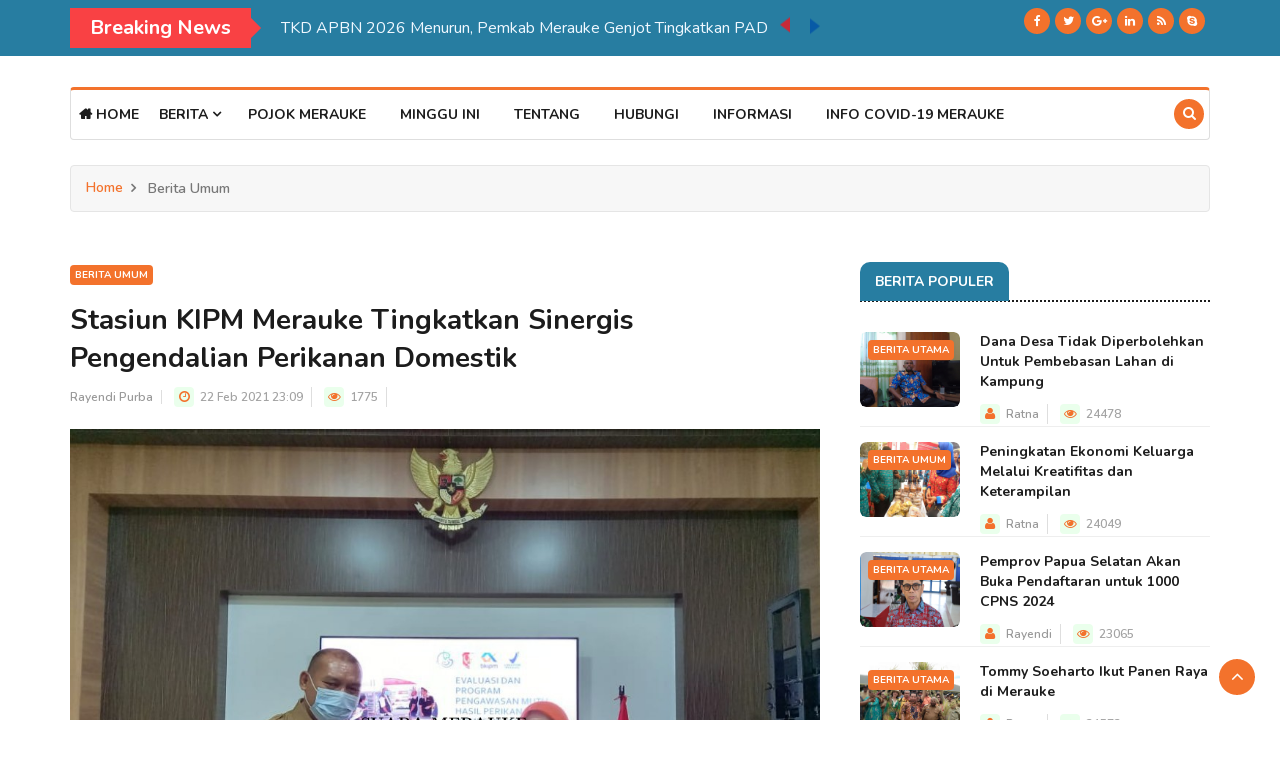

--- FILE ---
content_type: text/html; charset=UTF-8
request_url: https://suara.merauke.go.id/post/2320/stasiun-kipm-merauke-tingkatkan-sinergis-pengendalian-perikanan-domestik.html
body_size: 12929
content:
<!DOCTYPE html>
<html lang="en">
  <head>
    <meta charset="utf-8">
    <title>Stasiun KIPM Merauke Tingkatkan Sinergis Pengendalian Perikanan Domestik | Suara Merauke</title>
    <meta http-equiv="X-UA-Compatible" content="IE=edge">
    <meta name="viewport" content="width=device-width, initial-scale=1">
    <meta name="keywords" content="stasiun, kipm, merauke, tingkatkan, sinergis, pengendalian, perikanan, domestik"/>
    <meta name="description" content="Stasiun Kipm Merauke Tingkatkan Sinergis Pengendalian Perikanan Domestik | SUARA MERAUKE" />
    <meta property="og:title" content="Stasiun Kipm Merauke Tingkatkan Sinergis Pengendalian Perikanan Domestik | SUARA MERAUKE">
    <meta property="og:image" content="https://suara.merauke.go.id/content/file_manager/stasiun-kipm-merauke-tingkatkan-sinergis-pengendalian-perikanan-domestik.jpg">
    <meta property="og:site_name" content="SUARA MERAUKE">
    <meta property="og:url" content="https://suara.merauke.go.id/post/2320/stasiun-kipm-merauke-tingkatkan-sinergis-pengendalian-perikanan-domestik.html">
    <meta property="og:description" content="Dinas Perikanan Kabupaten Merauke, Disperindagkop dan UKM, Stasiun KIPM Merauke, Loka POM Merauke, dan UPTD Pembinaan dan Pengujian Mutu Hasil Perikanan (PPMHP) Kabupaten Merauke bersinergi akan melakukan pengawasan mutu hasil&#8230;">

    <link href="https://suara.merauke.go.id/assets/frontend/2021/css/bootstrap.min.css" rel="stylesheet">
    <link rel="shortcut icon" href="https://suara.merauke.go.id/assets/frontend/2021/img/logo-merauke.png">

    <!-- HTML5 shim and Respond.js for IE8 support of HTML5 elements and media queries -->
    <!--[if lt IE 9]>
      <script src="https://oss.maxcdn.com/html5shiv/3.7.3/html5shiv.min.js"></script>
      <script src="https://oss.maxcdn.com/respond/1.4.2/respond.min.js"></script>
    <![endif]-->

    <!-- Custom styles for this template -->

    <!-- CSS -->
    <link rel="stylesheet" href="https://suara.merauke.go.id/assets/frontend/2021/css/bootstrap.min.css">
    <link rel="stylesheet" href="https://suara.merauke.go.id/assets/frontend/2021/css/style.css">
    <link rel="stylesheet" href="https://suara.merauke.go.id/assets/frontend/2021/css/responsive.css">
    <link rel="stylesheet" href="https://suara.merauke.go.id/assets/frontend/2021/css/font-awesome.min.css">
    <link rel="stylesheet" href="https://suara.merauke.go.id/assets/frontend/2021/css/owl.carousel.min.css">
    <link rel="stylesheet" href="https://suara.merauke.go.id/assets/frontend/2021/css/owl.theme.default.min.css">
    <link rel="stylesheet" href="https://suara.merauke.go.id/assets/frontend/2021/css/colorbox.css">
    <link rel="stylesheet" href="https://suara.merauke.go.id/assets/frontend/2021/plugins/news-ticker/jquery.breakingnews.css">
    <link rel="stylesheet" href="https://suara.merauke.go.id/assets/frontend/2021/css/mobile-responsive.css">
    <link rel="stylesheet" href="https://suara.merauke.go.id/assets/frontend/2021/css/loader.css">
    <link rel="stylesheet" href="https://suara.merauke.go.id/assets/frontend/2021/plugins/countdown/jquery-countdown.css">
    <link rel="stylesheet" href="https://suara.merauke.go.id/assets/frontend/2021/plugins/countdown/main.css">
    <link rel="stylesheet" href="https://suara.merauke.go.id/assets/frontend/2021/plugins/countdown/util.css">

    <!-- Google Fonts -->
    <link href="https://fonts.googleapis.com/css?family=Nunito:300,400,500,600,700,800&amp;display=swap" rel="stylesheet">
    <link href="https://fonts.googleapis.com/css?family=Open+Sans:400,500,600,700,800&amp;display=swap" rel="stylesheet">
  </head><body>
	<!-- Preloader Start -->
	<div class="preloader loaded">
  <div class="loader">
      <img class="img-fluid" src="https://suara.merauke.go.id/assets/frontend/2021/img/logo-suara-merauke-loader.gif" alt="">
      </div>
    </div>
    <!-- Preloader End -->

	<div class="body-inner">
            <!-- Topbar Start -->
        <div id="top-bar" class="top-bar">
          <div class="container">
            <div class="row">
              <div class="col-md-8">
                <div class="breakingNews" id="bn1" style="background-color: transparent;">
                  <div class="bn-title">
                    <h2>Breaking News</h2>
                    <span></span>
                  </div>
                  <ul>
                                            <li><a href="https://suara.merauke.go.id/post/4717/pemkab-merauke-persiapkan-restrukturisasi-bumd-aneka-usaha-malind-kanamin.html" style="color: aliceblue">Pemkab Merauke Persiapkan Restrukturisasi BUMD Aneka Usaha Malind Kanamin</a></li>
                                            <li><a href="https://suara.merauke.go.id/post/4716/tkd-apbn-2026-menurun-pemkab-merauke-genjot-tingkatkan-pad.html" style="color: aliceblue">TKD APBN 2026 Menurun, Pemkab Merauke Genjot Tingkatkan PAD</a></li>
                                            <li><a href="https://suara.merauke.go.id/post/4715/polisi-akan-melakukan-penindakan-bagi-pelanggar-lalu-lintas-selama-dua-pekan.html" style="color: aliceblue">Polisi Akan Melakukan Penindakan Bagi Pelanggar Lalu Lintas Selama Dua Pekan</a></li>
                                            <li><a href="https://suara.merauke.go.id/post/4714/spesial-hut-ke-124-merauke-disdukcapil-beri-pelayanan-khusus-akta-kelahiran-dan-kia.html" style="color: aliceblue">Spesial HUT ke 124 Merauke, Disdukcapil Beri Pelayanan Khusus Akta Kelahiran dan KIA</a></li>
                                            <li><a href="https://suara.merauke.go.id/post/4713/realisasi-penyerapan-anggaran-pemkab-merauke-tahun-2025-capai-95-persen.html" style="color: aliceblue">Realisasi Penyerapan Anggaran Pemkab Merauke Tahun 2025 Capai 95 Persen</a></li>
                                            <li><a href="https://suara.merauke.go.id/post/4712/persit-kck-kodim-1707merauke-gelar-jumat-berkah.html" style="color: aliceblue">Persit KCK Kodim 1707/Merauke Gelar Jumat Berkah</a></li>
                                            <li><a href="https://suara.merauke.go.id/post/4711/satpol-pp-merauke-melakukan-penarikan-sembilan-unit-kendaraan-dinas.html" style="color: aliceblue">Satpol-PP Merauke Melakukan Penarikan Sembilan Unit Kendaraan Dinas</a></li>
                                            <li><a href="https://suara.merauke.go.id/post/4710/dalam-keterbatasan-anggaran-pemkab-berupaya-perbaiki-jalan-rusak-di-merauke.html" style="color: aliceblue">Dalam Keterbatasan Anggaran, Pemkab Berupaya Perbaiki Jalan Rusak di Merauke</a></li>
                                            <li><a href="https://suara.merauke.go.id/post/4709/pemkab-merauke-dan-seluruh-pihak-bersihkan-sampah.html" style="color: aliceblue">Pemkab Merauke dan Seluruh Pihak Bersihkan Sampah </a></li>
                                            <li><a href="https://suara.merauke.go.id/post/4708/sebelas-kelurahan-di-distrik-merauke-gencar-bangun-pos-kamling.html" style="color: aliceblue">Sebelas Kelurahan di Distrik Merauke Gencar Bangun Pos Kamling</a></li>
                                      </ul>
                  <div class="bn-navi">
                    <span></span>
                    <span></span>
                  </div>
                </div>
                <ul class="unstyled top-nav d-none">
                  <li><a href="login-signup.html">Login &amp; Signup</a></li>
                </ul>
              </div>
              <div class="col-md-4 top-social text-lg-right text-md-center">
                <ul class="unstyled">
                  <li><a title="Facebook" href="#"><span class="social-icon"><i class="fa fa-facebook"></i></span></a><a title="Twitter" href="#"><span class="social-icon"><i class="fa fa-twitter"></i></span></a><a title="Google+" href="#"><span class="social-icon"><i class="fa fa-google-plus"></i></span></a><a title="Linkdin" href="#"><span class="social-icon"><i class="fa fa-linkedin"></i></span></a><a title="Rss" href="#"><span class="social-icon"><i class="fa fa-rss"></i></span></a><a title="Skype" href="#"><span class="social-icon"><i class="fa fa-skype"></i></span></a></li>
                </ul>
              </div>
            </div>
          </div>
        </div>
        <!-- Topbar End -->

        <!-- Header start -->
        <header id="header" class="header">
          <div class="container">
            <div class="row">
              <div class="col-md-12">
                              </div>
              <div class="col-md-7 d-none">
                <h3 class="utf_list_post_block text-center">
                  <img id="img-logo" class="img-fluid" src="https://suara.merauke.go.id/assets/frontend/2021/img/logo-hut-ri-77th.png" alt="">
                </h3>
                <div class="flex-w flex-c-m cd100 d-none">
                  <div class="flex-col-c-m size2 bor1 ml-1 mr-1" id="days">
                    <span class="l2-txt1 p-b-9 days">00</span>
                    <span class="s2-txt1">Days</span>
                  </div>

                  <div class="flex-col-c-m size2 bor1 ml-1 mr-1" id="hours">
                    <span class="l2-txt1 p-b-9 hours">00</span>
                    <span class="s2-txt1">Hours</span>
                  </div>

                  <div class="flex-col-c-m size2 bor1 ml-1 mr-1" id="minutes">
                    <span class="l2-txt1 p-b-9 minutes">00</span>
                    <span class="s2-txt1">Minutes</span>
                  </div>

                  <div class="flex-col-c-m size2 bor1 ml-1 mr-1" id="seconds">
                    <span class="l2-txt1 p-b-9 seconds">00</span>
                    <span class="s2-txt1">Seconds</span>
                  </div>
                </div>
              </div>
            </div>
          </div>
        </header>
        <!-- Header End -->

        <!-- Main Nav Start -->
        <div class="utf_main_nav_area clearfix utf_sticky">
          <div class="container">
            <div class="row">
              <nav class="navbar navbar-expand-lg col">
                <div class="utf_site_nav_inner float-left">
                  <button class="navbar-toggler collapsed" type="button" data-toggle="collapse" data-target="#navbarSupportedContent" aria-controls="navbarSupportedContent" aria-expanded="false" aria-label="Toggle navigation"> <span class="navbar-toggler-icon"></span> </button>
                  <div id="navbarSupportedContent" class="navbar-collapse navbar-responsive-collapse collapse" style="">
                    <ul class="nav navbar-nav">
                      <li class=""> <a href="https://suara.merauke.go.id/" class="nav-link"><i class="fa fa-home"></i> Home</a></li>
                      <li class="nav-item dropdown utf_mega_dropdown">
                        <a href="category-style1.html" class="nav-link dropdown-toggle" data-toggle="dropdown" role="button" aria-haspopup="true" aria-expanded="false">Berita <i class="fa fa-angle-down"></i></a>
                        <div class="utf_dropdown_menu utf_mega_menu_content clearfix">
                          <div class="menu-tab">
                            <div class="row">
                              <ul class="nav nav-tabs flex-column col-2" data-toggle="tab-hover">
                                <li class="nav-item"> <a class="animated fadeIn active" href="#tab-one" data-toggle="tab"> <span class="tab-head"> <span class="tab-text-title"><i class="fa fa-angle-double-right"></i> Terbaru</span> </span> </a> </li>
                                <li class="nav-item"> <a class="animated fadeIn" href="#tab-two" data-toggle="tab"> <span class="tab-head"> <span class="tab-text-title"><i class="fa fa-angle-double-right"></i> Utama</span> </span> </a> </li>
                                <li class="nav-item"> <a class="animated fadeIn" href="#tab-three" data-toggle="tab"> <span class="tab-head"> <span class="tab-text-title"><i class="fa fa-angle-double-right"></i> Populer</span> </span> </a> </li>
                                <li class="nav-item"> <a class="animated fadeIn" href="#tab-four" data-toggle="tab"> <span class="tab-head"> <span class="tab-text-title"><i class="fa fa-angle-double-right"></i> Umum</span> </span> </a> </li>
                                <li class="nav-item"> <a class="animated fadeIn" href="#tab-five" data-toggle="tab"> <span class="tab-head"> <span class="tab-text-title"><i class="fa fa-angle-double-right"></i> Acak</span> </span> </a> </li>
                              </ul>
                              <div class="tab-content col-10">
                                <div class="tab-pane fade show active" id="tab-one">
                                  <div class="row">
                                                                            <div class="col-md-3">
                                          <div class="utf_post_block_style clearfix">
                                            <div class="utf_post_thumb"> <a href="https://suara.merauke.go.id/post/4717/pemkab-merauke-persiapkan-restrukturisasi-bumd-aneka-usaha-malind-kanamin.html"><img class="img-fluid" src="https://suara.merauke.go.id/content/file_manager/kabag-perekonomian-setda-kabupaten-merauke-arnold-rudolf.jpg" alt=""></a> </div>
                                            <a class="utf_post_cat" href="https://suara.merauke.go.id/category/1/berita-utama.html">Berita Utama</a>
                                            <div class="utf_post_content">
                                              <h2 class="utf_post_title title-small"><a href="https://suara.merauke.go.id/post/4717/pemkab-merauke-persiapkan-restrukturisasi-bumd-aneka-usaha-malind-kanamin.html">Pemkab Merauke Persiapkan Restrukturisasi BUMD Aneka Usaha Malind Kanamin</a> </h2>
                                            </div>
                                          </div>
                                        </div>
                                                                            <div class="col-md-3">
                                          <div class="utf_post_block_style clearfix">
                                            <div class="utf_post_thumb"> <a href="https://suara.merauke.go.id/post/4716/tkd-apbn-2026-menurun-pemkab-merauke-genjot-tingkatkan-pad.html"><img class="img-fluid" src="https://suara.merauke.go.id/content/file_manager/kepala-badan-keuangan-dan-aset-daerah-kabupaten-merauke-elias-mite2.jpg" alt=""></a> </div>
                                            <a class="utf_post_cat" href="https://suara.merauke.go.id/category/1/berita-utama.html">Berita Utama</a>
                                            <div class="utf_post_content">
                                              <h2 class="utf_post_title title-small"><a href="https://suara.merauke.go.id/post/4716/tkd-apbn-2026-menurun-pemkab-merauke-genjot-tingkatkan-pad.html">TKD APBN 2026 Menurun, Pemkab Merauke Genjot Tingkatkan PAD</a> </h2>
                                            </div>
                                          </div>
                                        </div>
                                                                            <div class="col-md-3">
                                          <div class="utf_post_block_style clearfix">
                                            <div class="utf_post_thumb"> <a href="https://suara.merauke.go.id/post/4715/polisi-akan-melakukan-penindakan-bagi-pelanggar-lalu-lintas-selama-dua-pekan.html"><img class="img-fluid" src="https://suara.merauke.go.id/content/file_manager/apel-gelar-pasukan-ops-keselamatan-cartenz-2026-di-polres-merauke.jpg" alt=""></a> </div>
                                            <a class="utf_post_cat" href="https://suara.merauke.go.id/category/1/berita-utama.html">Berita Utama</a>
                                            <div class="utf_post_content">
                                              <h2 class="utf_post_title title-small"><a href="https://suara.merauke.go.id/post/4715/polisi-akan-melakukan-penindakan-bagi-pelanggar-lalu-lintas-selama-dua-pekan.html">Polisi Akan Melakukan Penindakan Bagi Pelanggar Lalu Lintas Selama Dua Pekan</a> </h2>
                                            </div>
                                          </div>
                                        </div>
                                                                            <div class="col-md-3">
                                          <div class="utf_post_block_style clearfix">
                                            <div class="utf_post_thumb"> <a href="https://suara.merauke.go.id/post/4714/spesial-hut-ke-124-merauke-disdukcapil-beri-pelayanan-khusus-akta-kelahiran-dan-kia.html"><img class="img-fluid" src="https://suara.merauke.go.id/content/file_manager/pelayanan-akta-kelahiran-dan-kia-di-sd-buti-merauke.jpg" alt=""></a> </div>
                                            <a class="utf_post_cat" href="https://suara.merauke.go.id/category/1/berita-utama.html">Berita Utama</a>
                                            <div class="utf_post_content">
                                              <h2 class="utf_post_title title-small"><a href="https://suara.merauke.go.id/post/4714/spesial-hut-ke-124-merauke-disdukcapil-beri-pelayanan-khusus-akta-kelahiran-dan-kia.html">Spesial HUT ke 124 Merauke, Disdukcapil Beri Pelayanan Khusus Akta Kelahiran dan KIA</a> </h2>
                                            </div>
                                          </div>
                                        </div>
                                                                      </div>
                                </div>

                                <div class="tab-pane animated fadeIn" id="tab-two">
                                  <div class="row">
                                                                            <div class="col-md-3">
                                          <div class="utf_post_block_style clearfix">
                                            <div class="utf_post_thumb"> <a href="https://suara.merauke.go.id/post/4717/pemkab-merauke-persiapkan-restrukturisasi-bumd-aneka-usaha-malind-kanamin.html"><img class="img-fluid" src="https://suara.merauke.go.id/content/file_manager/kabag-perekonomian-setda-kabupaten-merauke-arnold-rudolf.jpg" alt=""></a> </div>
                                            <a class="utf_post_cat" href="https://suara.merauke.go.id/category/1/berita-utama.html">Berita Utama</a>
                                            <div class="utf_post_content">
                                              <h2 class="utf_post_title title-small"><a href="https://suara.merauke.go.id/post/4717/pemkab-merauke-persiapkan-restrukturisasi-bumd-aneka-usaha-malind-kanamin.html">Pemkab Merauke Persiapkan Restrukturisasi BUMD Aneka Usaha Malind Kanamin</a> </h2>
                                            </div>
                                          </div>
                                        </div>
                                                                            <div class="col-md-3">
                                          <div class="utf_post_block_style clearfix">
                                            <div class="utf_post_thumb"> <a href="https://suara.merauke.go.id/post/4716/tkd-apbn-2026-menurun-pemkab-merauke-genjot-tingkatkan-pad.html"><img class="img-fluid" src="https://suara.merauke.go.id/content/file_manager/kepala-badan-keuangan-dan-aset-daerah-kabupaten-merauke-elias-mite2.jpg" alt=""></a> </div>
                                            <a class="utf_post_cat" href="https://suara.merauke.go.id/category/1/berita-utama.html">Berita Utama</a>
                                            <div class="utf_post_content">
                                              <h2 class="utf_post_title title-small"><a href="https://suara.merauke.go.id/post/4716/tkd-apbn-2026-menurun-pemkab-merauke-genjot-tingkatkan-pad.html">TKD APBN 2026 Menurun, Pemkab Merauke Genjot Tingkatkan PAD</a> </h2>
                                            </div>
                                          </div>
                                        </div>
                                                                            <div class="col-md-3">
                                          <div class="utf_post_block_style clearfix">
                                            <div class="utf_post_thumb"> <a href="https://suara.merauke.go.id/post/4715/polisi-akan-melakukan-penindakan-bagi-pelanggar-lalu-lintas-selama-dua-pekan.html"><img class="img-fluid" src="https://suara.merauke.go.id/content/file_manager/apel-gelar-pasukan-ops-keselamatan-cartenz-2026-di-polres-merauke.jpg" alt=""></a> </div>
                                            <a class="utf_post_cat" href="https://suara.merauke.go.id/category/1/berita-utama.html">Berita Utama</a>
                                            <div class="utf_post_content">
                                              <h2 class="utf_post_title title-small"><a href="https://suara.merauke.go.id/post/4715/polisi-akan-melakukan-penindakan-bagi-pelanggar-lalu-lintas-selama-dua-pekan.html">Polisi Akan Melakukan Penindakan Bagi Pelanggar Lalu Lintas Selama Dua Pekan</a> </h2>
                                            </div>
                                          </div>
                                        </div>
                                                                            <div class="col-md-3">
                                          <div class="utf_post_block_style clearfix">
                                            <div class="utf_post_thumb"> <a href="https://suara.merauke.go.id/post/4714/spesial-hut-ke-124-merauke-disdukcapil-beri-pelayanan-khusus-akta-kelahiran-dan-kia.html"><img class="img-fluid" src="https://suara.merauke.go.id/content/file_manager/pelayanan-akta-kelahiran-dan-kia-di-sd-buti-merauke.jpg" alt=""></a> </div>
                                            <a class="utf_post_cat" href="https://suara.merauke.go.id/category/1/berita-utama.html">Berita Utama</a>
                                            <div class="utf_post_content">
                                              <h2 class="utf_post_title title-small"><a href="https://suara.merauke.go.id/post/4714/spesial-hut-ke-124-merauke-disdukcapil-beri-pelayanan-khusus-akta-kelahiran-dan-kia.html">Spesial HUT ke 124 Merauke, Disdukcapil Beri Pelayanan Khusus Akta Kelahiran dan KIA</a> </h2>
                                            </div>
                                          </div>
                                        </div>
                                                                      </div>
                                </div>
                                <div class="tab-pane animated fadeIn" id="tab-three">
                                  <div class="row">
                                                                            <div class="col-md-3">
                                          <div class="utf_post_block_style clearfix">
                                            <div class="utf_post_thumb"> <a href="https://suara.merauke.go.id/post/420/dana-desa-tidak-diperbolehkan-untuk-pembebasan-lahan-di-kampung.html"><img class="img-fluid" src="https://suara.merauke.go.id/content/file_manager/dana-desa-tidak-diperbolehkan-untuk-pembebasan-lahan-di-kampung.JPG" alt=""></a> </div>
                                            <a class="utf_post_cat" href="https://suara.merauke.go.id/category/1/berita-utama.html">Berita Utama</a>
                                            <div class="utf_post_content">
                                              <h2 class="utf_post_title title-small"><a href="https://suara.merauke.go.id/post/420/dana-desa-tidak-diperbolehkan-untuk-pembebasan-lahan-di-kampung.html">Dana Desa Tidak Diperbolehkan Untuk Pembebasan Lahan di Kampung</a> </h2>
                                            </div>
                                          </div>
                                        </div>
                                                                            <div class="col-md-3">
                                          <div class="utf_post_block_style clearfix">
                                            <div class="utf_post_thumb"> <a href="https://suara.merauke.go.id/post/127/peningkatan-ekonomi-keluarga-melalui-kreatifitas-dan-keterampilan.html"><img class="img-fluid" src="https://suara.merauke.go.id/content/file_manager/darma-wanita.jpg" alt=""></a> </div>
                                            <a class="utf_post_cat" href="https://suara.merauke.go.id/category/7/berita-umum.html">Berita Umum</a>
                                            <div class="utf_post_content">
                                              <h2 class="utf_post_title title-small"><a href="https://suara.merauke.go.id/post/127/peningkatan-ekonomi-keluarga-melalui-kreatifitas-dan-keterampilan.html">Peningkatan Ekonomi Keluarga Melalui Kreatifitas dan Keterampilan</a> </h2>
                                            </div>
                                          </div>
                                        </div>
                                                                            <div class="col-md-3">
                                          <div class="utf_post_block_style clearfix">
                                            <div class="utf_post_thumb"> <a href="https://suara.merauke.go.id/post/3696/pemprov-papua-selatan-akan-buka-pendaftaran-untuk-1000-cpns-2024.html"><img class="img-fluid" src="https://suara.merauke.go.id/content/file_manager/pj-gubernur-papua-selatan-rudy-sufahriadi.jpg" alt=""></a> </div>
                                            <a class="utf_post_cat" href="https://suara.merauke.go.id/category/1/berita-utama.html">Berita Utama</a>
                                            <div class="utf_post_content">
                                              <h2 class="utf_post_title title-small"><a href="https://suara.merauke.go.id/post/3696/pemprov-papua-selatan-akan-buka-pendaftaran-untuk-1000-cpns-2024.html">Pemprov Papua Selatan Akan Buka Pendaftaran untuk 1000 CPNS 2024</a> </h2>
                                            </div>
                                          </div>
                                        </div>
                                                                            <div class="col-md-3">
                                          <div class="utf_post_block_style clearfix">
                                            <div class="utf_post_thumb"> <a href="https://suara.merauke.go.id/post/545/tommy-soeharto-ikut-panen-raya-di-merauke.html"><img class="img-fluid" src="https://suara.merauke.go.id/content/file_manager/tommy-soeharto-ikut-panen-raya-di-merauke.jpg" alt=""></a> </div>
                                            <a class="utf_post_cat" href="https://suara.merauke.go.id/category/1/berita-utama.html">Berita Utama</a>
                                            <div class="utf_post_content">
                                              <h2 class="utf_post_title title-small"><a href="https://suara.merauke.go.id/post/545/tommy-soeharto-ikut-panen-raya-di-merauke.html">Tommy Soeharto Ikut Panen Raya di Merauke</a> </h2>
                                            </div>
                                          </div>
                                        </div>
                                                                      </div>
                                </div>
                                <div class="tab-pane animated fadeIn" id="tab-four">
                                  <div class="row">
                                                                            <div class="col-md-3">
                                          <div class="utf_post_block_style clearfix">
                                            <div class="utf_post_thumb"> <a href="https://suara.merauke.go.id/post/4647/grand-opening-indomaret-pertama-hadir-di-kota-rusa-merauke.html"><img class="img-fluid" src="https://suara.merauke.go.id/content/file_manager/grand-opening-indo-maret-di-merauke-dan-penyerahan-bantuan-csr-kepada-masyarakat-setempat.jpg" alt=""></a> </div>
                                            <a class="utf_post_cat" href="https://suara.merauke.go.id/category/7/berita-umum.html">Berita Umum</a>
                                            <div class="utf_post_content">
                                              <h2 class="utf_post_title title-small"><a href="https://suara.merauke.go.id/post/4647/grand-opening-indomaret-pertama-hadir-di-kota-rusa-merauke.html">Grand Opening Indomaret Pertama Hadir di Kota Rusa Merauke</a> </h2>
                                            </div>
                                          </div>
                                        </div>
                                                                            <div class="col-md-3">
                                          <div class="utf_post_block_style clearfix">
                                            <div class="utf_post_thumb"> <a href="https://suara.merauke.go.id/post/4202/perkuat-sinergi-pencegahan-terorisme-fkpt-provinsi-papua-selatan-lakukan-audiensi-dengan-gubernur-dan-forkopimda-provinsi-papua-selatan.html"><img class="img-fluid" src="https://suara.merauke.go.id/content/file_manager/fkpt-pps3.jpg" alt=""></a> </div>
                                            <a class="utf_post_cat" href="https://suara.merauke.go.id/category/7/berita-umum.html">Berita Umum</a>
                                            <div class="utf_post_content">
                                              <h2 class="utf_post_title title-small"><a href="https://suara.merauke.go.id/post/4202/perkuat-sinergi-pencegahan-terorisme-fkpt-provinsi-papua-selatan-lakukan-audiensi-dengan-gubernur-dan-forkopimda-provinsi-papua-selatan.html">Perkuat Sinergi Pencegahan Terorisme, FKPT Provinsi Papua Selatan Lakukan Audiensi dengan Gubernur dan Forkopimda Provinsi Papua Selatan</a> </h2>
                                            </div>
                                          </div>
                                        </div>
                                                                            <div class="col-md-3">
                                          <div class="utf_post_block_style clearfix">
                                            <div class="utf_post_thumb"> <a href="https://suara.merauke.go.id/post/4183/rapat-pengurus-forum-koordinasi-pencegahan-terorisme-provinsi-papua-selatan.html"><img class="img-fluid" src="https://suara.merauke.go.id/content/file_manager/fkpt-pps2.jpg" alt=""></a> </div>
                                            <a class="utf_post_cat" href="https://suara.merauke.go.id/category/7/berita-umum.html">Berita Umum</a>
                                            <div class="utf_post_content">
                                              <h2 class="utf_post_title title-small"><a href="https://suara.merauke.go.id/post/4183/rapat-pengurus-forum-koordinasi-pencegahan-terorisme-provinsi-papua-selatan.html">Rapat Pengurus Forum Koordinasi Pencegahan Terorisme Provinsi Papua Selatan</a> </h2>
                                            </div>
                                          </div>
                                        </div>
                                                                            <div class="col-md-3">
                                          <div class="utf_post_block_style clearfix">
                                            <div class="utf_post_thumb"> <a href="https://suara.merauke.go.id/post/3983/pola-penanganan-anak-jalanan-di-merauke-perlu-diubah.html"><img class="img-fluid" src="https://suara.merauke.go.id/content/file_manager/kadis-sosial-kabupaten-merauke-gentur-pranowo.jpg" alt=""></a> </div>
                                            <a class="utf_post_cat" href="https://suara.merauke.go.id/category/7/berita-umum.html">Berita Umum</a>
                                            <div class="utf_post_content">
                                              <h2 class="utf_post_title title-small"><a href="https://suara.merauke.go.id/post/3983/pola-penanganan-anak-jalanan-di-merauke-perlu-diubah.html">Pola Penanganan Anak Jalanan di Merauke Perlu Diubah</a> </h2>
                                            </div>
                                          </div>
                                        </div>
                                                                      </div>
                                </div>
                                <div class="tab-pane animated fadeIn" id="tab-five">
                                  <div class="row">
                                                                            <div class="col-md-3">
                                          <div class="utf_post_block_style clearfix">
                                            <div class="utf_post_thumb"> <a href="https://suara.merauke.go.id/post/3698/79-tahun-indonesia-merdeka-papua-selatan-harus-menjadi-yang-terdepan.html"><img class="img-fluid" src="https://suara.merauke.go.id/content/file_manager/pengkibaran-bendera-merah-putih-di-merauke-papua-selatan1.jpg" alt=""></a> </div>
                                            <a class="utf_post_cat" href="https://suara.merauke.go.id/category/1/berita-utama.html">Berita Utama</a>
                                            <div class="utf_post_content">
                                              <h2 class="utf_post_title title-small"><a href="https://suara.merauke.go.id/post/3698/79-tahun-indonesia-merdeka-papua-selatan-harus-menjadi-yang-terdepan.html">79 Tahun Indonesia Merdeka, Papua Selatan Harus Menjadi yang Terdepan</a> </h2>
                                            </div>
                                          </div>
                                        </div>
                                                                            <div class="col-md-3">
                                          <div class="utf_post_block_style clearfix">
                                            <div class="utf_post_thumb"> <a href="https://suara.merauke.go.id/post/3174/booster-ramadan-di-merauke-berlangsung-dua-hari.html"><img class="img-fluid" src="https://suara.merauke.go.id/content/file_manager/booster-ramadan-di-merauke-berlangsung-dua-hari1.jpg" alt=""></a> </div>
                                            <a class="utf_post_cat" href="https://suara.merauke.go.id/category/1/berita-utama.html">Berita Utama</a>
                                            <div class="utf_post_content">
                                              <h2 class="utf_post_title title-small"><a href="https://suara.merauke.go.id/post/3174/booster-ramadan-di-merauke-berlangsung-dua-hari.html">Booster Ramadan di Merauke Berlangsung Dua Hari</a> </h2>
                                            </div>
                                          </div>
                                        </div>
                                                                            <div class="col-md-3">
                                          <div class="utf_post_block_style clearfix">
                                            <div class="utf_post_thumb"> <a href="https://suara.merauke.go.id/post/2332/besok-gubernur-papua-akan-lantik-bupati-dan-wakil-bupati-merauke.html"><img class="img-fluid" src="https://suara.merauke.go.id/content/file_manager/besok-gubernur-papua-akan-lantik-bupati-dan-wakil-bupati-merauke.jpg" alt=""></a> </div>
                                            <a class="utf_post_cat" href="https://suara.merauke.go.id/category/7/berita-umum.html">Berita Umum</a>
                                            <div class="utf_post_content">
                                              <h2 class="utf_post_title title-small"><a href="https://suara.merauke.go.id/post/2332/besok-gubernur-papua-akan-lantik-bupati-dan-wakil-bupati-merauke.html">Besok, Gubernur Papua Akan Lantik Bupati dan Wakil Bupati Merauke</a> </h2>
                                            </div>
                                          </div>
                                        </div>
                                                                            <div class="col-md-3">
                                          <div class="utf_post_block_style clearfix">
                                            <div class="utf_post_thumb"> <a href="https://suara.merauke.go.id/post/4084/bpjs-ketenagakerjaan-cabang-merauke-berbagi-takjil-kepada-pengguna-jalan.html"><img class="img-fluid" src="https://suara.merauke.go.id/content/file_manager/bpjs-ketenagakerjaan-cabang-merauke-berbagi-takjil-kepada-pengguna-jalan.jpg" alt=""></a> </div>
                                            <a class="utf_post_cat" href="https://suara.merauke.go.id/category/1/berita-utama.html">Berita Utama</a>
                                            <div class="utf_post_content">
                                              <h2 class="utf_post_title title-small"><a href="https://suara.merauke.go.id/post/4084/bpjs-ketenagakerjaan-cabang-merauke-berbagi-takjil-kepada-pengguna-jalan.html">BPJS Ketenagakerjaan Cabang Merauke Berbagi Takjil Kepada Pengguna Jalan</a> </h2>
                                            </div>
                                          </div>
                                        </div>
                                                                      </div>
                                </div>
                              </div>
                            </div>
                          </div>
                        </div>
                      </li>
                      <li><a href="https://suara.merauke.go.id/category/6/pojok-merauke.html">Pojok Merauke</a></li>
                      <li class=""><a href="https://suara.merauke.go.id/post/this-week.html">Minggu Ini</a></li>
                                              <li class=""><a href="https://suara.merauke.go.id/page/1/tentang">Tentang</a></li>
                                              <li class=""><a href="https://suara.merauke.go.id/page/2/hubungi">Hubungi</a></li>
                                              <li class=""><a href="https://suara.merauke.go.id/page/4/informasi">Informasi</a></li>
                                            <li> <a href="http://covid19.merauke.go.id" target="_blank">Info Covid-19 Merauke</a> </li>
                    </ul>
                  </div>
                </div>
              </nav>
              <div class="utf_nav_search"> <span id="search"><i class="fa fa-search"></i></span> </div>
              <div class="utf_search_block" id="search-container">
                <form action="https://suara.merauke.go.id/search" id="form-search" method="post" accept-charset="utf-8">
<input type="hidden" name="csrf_token" value="d1fb81b6e10d8bb4c361dfbd0d204881" />     
                <input type="text" name="s" id="s" placeholder="Ketik kata kunci dan tekan enter" class="form-control">
                <span class="utf_search_close">×</span>
                </form>
                <!-- <form action="https://suara.merauke.go.id/search" id="form-search" method="post" accept-charset="utf-8">
                                                                              <input type="hidden" name="csrf_token" value="d1fb81b6e10d8bb4c361dfbd0d204881" />
          <input type="text" class="form-control" placeholder="Ketik kata kunci dan tekan enter" id="s" name="s">
          <span class="utf_search_close">×</span> -->
              </div>
            </div>
          </div>
        </div>
        <!-- Main Nav End -->
  <!-- Page Title Start -->
  <div class="page-title">
    <div class="container">
      <div class="row">
        <div class="col-md-12">
          <ul class="breadcrumb">
            <li><a href="https://suara.merauke.go.id/">Home</a></li>
            <li>
				Berita Umum			</li>
          </ul>
        </div>
      </div>
    </div>
  </div>
  <!-- Page title end -->

  <!-- 1rd Block Wrapper Start -->
  <section class="utf_block_wrapper">
    <div class="container">
      <div class="row">
        <div class="col-lg-8 col-md-12">
          <div class="single-post">
                      <div class="utf_post_title-area"> <a class="utf_post_cat" href="https://suara.merauke.go.id/category/7/berita-umum.html">Berita Umum</a>
                          <h2 class="utf_post_title">Stasiun KIPM Merauke Tingkatkan Sinergis Pengendalian Perikanan Domestik</h2>
              <div class="utf_post_meta"> <span class="utf_post_author"> <a href="#">Rayendi Purba</a> </span> <span class="utf_post_date"><i class="fa fa-clock-o"></i> 22 Feb 2021 23:09</span> <span class="post-hits"><i class="fa fa-eye"></i> 1775</span> <span class="post-comment"></span> </div>
            </div>

            <div class="utf_post_content-area">
              <div class="post-media post-featured-image"> <a href="https://suara.merauke.go.id/content/file_manager/stasiun-kipm-merauke-tingkatkan-sinergis-pengendalian-perikanan-domestik.jpg" class="gallery-popup cboxElement"><img src="https://suara.merauke.go.id/content/file_manager/stasiun-kipm-merauke-tingkatkan-sinergis-pengendalian-perikanan-domestik.jpg" class="img-fluid" alt=""></a> </div>
              <div class="entry-content">
			  <p>Dinas Perikanan Kabupaten Merauke, Disperindagkop dan UKM, Stasiun KIPM Merauke, Loka POM Merauke, dan UPTD Pembinaan dan Pengujian Mutu Hasil Perikanan (PPMHP) Kabupaten Merauke bersinergi akan melakukan pengawasan mutu hasil perikanan domestik tahun 2021 di Kota Merauke.&nbsp;</p>
<p>&nbsp;</p>
<p>Pengawasan ini dilakukan untuk menyelenggarakan amanat Intruksi Presiden (Inpres) No. 1 Tahun 2017 tentang Gerakan Masyarakat Hidup Sehat.&nbsp;</p>
<p>&nbsp;</p>
<p>Lokus kegiatan nantinya difokuskan pada beberapa lokasi seperti pasar Wamanggu, Pasar Mopah Baru, Sekitar Lampu Satu, Semangga dan Tanah Miring, serta beberapa Suplier penjual ikan di Kota Merauke.&nbsp;</p>
<p>&nbsp;</p>
<p>"Kami akan melakukan pengawasan dua kali nantinya di tahun 2021 ini. Direncanakan pada bulan Maret dan September, ujar Kepala Stasiun KIPM Merauke, Nikmatul Rochmah, Senin (22/02/2021) dalam rilisnya.</p>
<p>&nbsp;</p>
<p>Lanjut dikatakan, pangan merupakan kebutuhan dasar manusia yang paling utama dan pemenuhannya merupakan bagian dari hak asasi manusia yang dijamin di dalam Undang-Undang Dasar Negara Republik Indonesia Tahun 1945 sebagai komponen dasar untuk mewujudkan sumberdaya manusia yang berkualitas.&nbsp;</p>
<p>&nbsp;</p>
<p>Berdasarkan Undang-Undang Dasar tersebut, pangan adalah segala sesuatu yang berasal dari sumber hayati produk pertanian, perkebunan, kehutanan, perikanan, dan peternakan, baik yang diolah maupun tidak diolah yang diperuntukkan sebagai makanan atau minuman bagi konsumsi manusia, termasuk bahan tambahan Pangan, bahan baku Pangan, dan bahan lainnya yang digunakan dalam proses penyiapan, pengolahan, dan pembuatan makanan dan minuman.&nbsp;</p>
<p>&nbsp;</p>
<p>UPT Stasiun KIPM Merauke sebagai salah satu UPT Teknis BKIPM dari Kementerian Kelautan dan Perikanan sebagaimana diamanatkan dalam Instruksi Presiden No. 1 Tahun 2017 tentang Gerakan Masyarakat Hidup Sehat berkewajiban untuk meningkatkan dan memperluas pelaksanaan gerakan memasyarakatkan makan ikan pada masyarakat dan mengawasi mutu dan keamanan hasil perikanan.&nbsp;</p>
<p>&nbsp;</p>
<p>Untuk Langkah-langkah strategis yang dilakukan dalam mencapai tujuan dimaksud antara lain melalui optimalisasi ketersediaan ikan sehat dan aman konsumsi sebagai pangan sehat; penguatan sistem jaminan mutu dan keamanan hasil perikanan; pengendalian mutu di pasar/sentra produksi ikan sehat; penyediaan sentra kuliner berbasis ikan sehat dan pengendalian ikan sehat dan aman untuk dikonsumsi.</p>
<p>&nbsp;</p>
<p>"Pada tahun 2020 lalu, kami sudah melakukan pengawasan sesuai amanat Inpres tersebut di pasar/sentra produksi ikan di kota Merauke. Kami telah melakukan penilaian terhadap beberapa objek pengawasan. Hari ini kami melakukan evaluasi bersama terhadap hasil kegiatan pengawasan mutu hasil perikanan domestik kepada 4 (empat) instansi yang terlibat dalam kegiatan pengawasan yaitu Dinas Perikanan Kabupaten Merauke, Disperindagkop dan UKM Kabupaten Merauke, Loka POM Merauke, dan UPTD PPMHP kabupaten Merauke," sambungnya.</p>
<p>&nbsp;</p>
<p>Ada dua lingkup penilaian yang dilakukan dalam kegiatan pengawasan mutu hasil perikanan domestik di kabupaten Merauke. Pertama penilaian sarana prasarana, sanitasi dan higienis lingkungan. Kedua yaitu penilaian kualitas produk perikanan yang tersedia. Dari hasil penilaian sarpras, sanitasi dan higienis untuk Pasar Wamanggu tergolong &ldquo;cukup&rdquo; dan masih perlu pembenahan untuk mencapai pasar yang higienis.&nbsp;</p>
<p>&nbsp;</p>
<p>Untuk Pasar Mopah Baru dari sisi sarpras, sanitasi dan higienisnya masih kurang. Kalau hasil dari penilaian kualitas produk tidak dapat disampaikan langsung. Masyarakat tentunya juga sudah pandai untuk melihat kualitas mutu ikan segar dan mana yang tidak segar dijual di pasar.&nbsp;</p>
<p>&nbsp;</p>
<p>Pada dasarnya hasil kegiatan pengawasan mutu hasil perikanan domestik telah pihaknya sampaikan kepada perwakilan pemerintah Daerah Kabupaten Merauke melalui rapat evaluasi ini. Tentunya hasil evaluasi ini dapat dijadikan sebagai kebijakan pemerintah daerah dalam melakukan pembinaan dan penyediaan hasil perikanan yang sehat dan aman dikonsumsi oleh masyarakat di Kota Merauke.&nbsp;</p>
<p>&nbsp;</p>
<p>"Dari sinergi yang baik ini, kegiatan pengawasan mutu hasil perikanan domestik akan terus kami laksanakan untuk mendukung Gerakan Masyarakat Hidup Sehat sesuai Instruksi Presiden No. 01 Tahun 2017," pungkasnya.</p>        <input type="hidden" id="post_id" name="post_id" value="2320">
                                      </div>

              <div class="tags-area clearfix">
                <div class="post-tags">
					<span>Tags:</span>
															<a href="https://suara.merauke.go.id/tag/kipm">kipm</a>
																				<a href="https://suara.merauke.go.id/tag/merauke">merauke</a>
																				<a href="https://suara.merauke.go.id/tag/tingkatkan">tingkatkan</a>
																				<a href="https://suara.merauke.go.id/tag/sinergis">sinergis</a>
																				<a href="https://suara.merauke.go.id/tag/pengendalian">pengendalian</a>
																				<a href="https://suara.merauke.go.id/tag/perikanan">perikanan</a>
																				<a href="https://suara.merauke.go.id/tag/domestik">domestik</a>
														</div>
              </div>

              <div class="share-items clearfix">
                <ul class="post-social-icons unstyled">
                  <li class="facebook"> <a href="https://web.facebook.com/sharer/sharer.php?u=https://suara.merauke.go.id/post/2320/stasiun-kipm-merauke-tingkatkan-sinergis-pengendalian-perikanan-domestik.html"> <i class="fa fa-facebook"></i> <span class="ts-social-title">Facebook</span></a> </li>
                  <li class="twitter"> <a href="#"> <i class="fa fa-twitter"></i> <span class="ts-social-title">Twitter</span></a> </li>
                  <li class="gplus"> <a href="#"> <i class="fa fa-google-plus"></i> <span class="ts-social-title">Google +</span></a> </li>
                  <li class="pinterest"> <a href="#"> <i class="fa fa-pinterest"></i> <span class="ts-social-title">Pinterest</span></a> </li>
                </ul>
              </div>
            </div>
          </div>

          <nav class="post-navigation clearfix">
		  					<div class="post-previous">
			  <a href="https://suara.merauke.go.id/post/4681/wabup-fauzun-nihayah-minta-asn-kabupaten-merauke-tingkatkan-kinerja-di-2026.html"> <span><i class="fa fa-angle-left"></i>Sebelumnya</span>
				<h3>Wabup Fauzun Nihayah Minta ASN Kabupaten Merauke Tingkatkan Kinerja di 2026</h3>
              </a>
			</div>
					
					<div class="post-next">
			  <a href="https://suara.merauke.go.id/post/4533/tim-satgas-pengendalian-harga-pangan-pantau-harga-beras-di-merauke.html"> <span><i class="fa fa-angle-right"></i>Selanjutnya</span>
				<h3>Tim Satgas Pengendalian Harga Pangan Pantau Harga Beras di Merauke</h3>
              </a>
			</div>
					          </nav>

          <div class="author-box col-md-12">
								<div class="author-img pull-left">
															<img src="https://suara.merauke.go.id/assets/frontend/2017/magz/assets/custom/img/male.png"></img>
															</div>
            <div class="author-info">
						<h3><a href="https://suara.merauke.go.id/writer/21/rayendi-purba.html">Rayendi Purba</a></h3>
						<p>Pegawai Honor Kominfo</p>
						            </div>
          </div>

          <div class="related-posts block">
            <h3 class="utf_block_title"><span>Terkait</span></h3>
            <div id="utf_latest_news_slide" class="owl-carousel owl-theme utf_latest_news_slide owl-loaded">
					<div class="item">
                                <div class="utf_post_block_style clearfix">
								<div class="utf_post_thumb">
                                            <a href="https://suara.merauke.go.id/post/4681/wabup-fauzun-nihayah-minta-asn-kabupaten-merauke-tingkatkan-kinerja-di-2026.html">
                                                <img class="img-fluid" src="https://suara.merauke.go.id/content/file_manager/launching-perbup-nomor-30-tahun-2025-terkait-pakaian-dinas-asn-ditandai-dengan-pemasangan-atribut-oleh-wabup-fauzun-kepada-perwakilan-asn.jpg" alt=""></a>
                                        </div>
                                        <a class="utf_post_cat" href="https://suara.merauke.go.id/category/1/berita-utama.html">Berita Utama</a>
                                        <div class="utf_post_content">
                                        <h2 class="utf_post_title title-medium"><a href="https://suara.merauke.go.id/post/4681/wabup-fauzun-nihayah-minta-asn-kabupaten-merauke-tingkatkan-kinerja-di-2026.html">Wabup Fauzun Nihayah Minta ASN Kabupaten Merauke&#8230;</a> </h2>
                                            <div class="utf_post_meta"><span class="utf_post_date"><i class="fa fa-clock-o"></i>03 Feb 2026 01:36</span> </div>
                                        </div>
                                </div>
                            </div>
							<div class="item">
                                <div class="utf_post_block_style clearfix">
								<div class="utf_post_thumb">
                                            <a href="https://suara.merauke.go.id/post/4533/tim-satgas-pengendalian-harga-pangan-pantau-harga-beras-di-merauke.html">
                                                <img class="img-fluid" src="https://suara.merauke.go.id/content/file_manager/tim-satgas-pangan-di-lapak-pedagang-beras-sekitar-pasar-wamanggu-merauke.jpg" alt=""></a>
                                        </div>
                                        <a class="utf_post_cat" href="https://suara.merauke.go.id/category/1/berita-utama.html">Berita Utama</a>
                                        <div class="utf_post_content">
                                        <h2 class="utf_post_title title-medium"><a href="https://suara.merauke.go.id/post/4533/tim-satgas-pengendalian-harga-pangan-pantau-harga-beras-di-merauke.html">Tim Satgas Pengendalian Harga Pangan Pantau Harga&#8230;</a> </h2>
                                            <div class="utf_post_meta"><span class="utf_post_date"><i class="fa fa-clock-o"></i>03 Feb 2026 01:36</span> </div>
                                        </div>
                                </div>
                            </div>
							<div class="item">
                                <div class="utf_post_block_style clearfix">
								<div class="utf_post_thumb">
                                            <a href="https://suara.merauke.go.id/post/4411/kesesuaian-perizinan-tempat-usaha-di-merauke-dipantau-tim-pengendalian-minuman-beralkohol.html">
                                                <img class="img-fluid" src="https://suara.merauke.go.id/content/file_manager/kesesuaian-perizinan-tempat-usaha-di-merauke-dipantau-tim-pengendalian-minuman-beralkohol.jpg" alt=""></a>
                                        </div>
                                        <a class="utf_post_cat" href="https://suara.merauke.go.id/category/1/berita-utama.html">Berita Utama</a>
                                        <div class="utf_post_content">
                                        <h2 class="utf_post_title title-medium"><a href="https://suara.merauke.go.id/post/4411/kesesuaian-perizinan-tempat-usaha-di-merauke-dipantau-tim-pengendalian-minuman-beralkohol.html">Kesesuaian Perizinan Tempat Usaha di Merauke Dipantau&#8230;</a> </h2>
                                            <div class="utf_post_meta"><span class="utf_post_date"><i class="fa fa-clock-o"></i>03 Feb 2026 01:36</span> </div>
                                        </div>
                                </div>
                            </div>
							<div class="item">
                                <div class="utf_post_block_style clearfix">
								<div class="utf_post_thumb">
                                            <a href="https://suara.merauke.go.id/post/4295/pemprov-dukung-petani-kelapa-sawit-tingkatkan-kualitas-sdm.html">
                                                <img class="img-fluid" src="https://suara.merauke.go.id/content/file_manager/pemprov-dukung-petani-kelapa-sawit-tingkatkan-kualitas-sdm.jpg" alt=""></a>
                                        </div>
                                        <a class="utf_post_cat" href="https://suara.merauke.go.id/category/1/berita-utama.html">Berita Utama</a>
                                        <div class="utf_post_content">
                                        <h2 class="utf_post_title title-medium"><a href="https://suara.merauke.go.id/post/4295/pemprov-dukung-petani-kelapa-sawit-tingkatkan-kualitas-sdm.html">Pemprov Dukung Petani Kelapa Sawit Tingkatkan Kualitas&#8230;</a> </h2>
                                            <div class="utf_post_meta"><span class="utf_post_date"><i class="fa fa-clock-o"></i>03 Feb 2026 01:36</span> </div>
                                        </div>
                                </div>
                            </div>
							<div class="item">
                                <div class="utf_post_block_style clearfix">
								<div class="utf_post_thumb">
                                            <a href="https://suara.merauke.go.id/post/4203/bupati-merauke-minta-opd-terkait-tingkatkan-perputaran-ekonomi-masyarakat.html">
                                                <img class="img-fluid" src="https://suara.merauke.go.id/content/file_manager/bupati-merauke-minta-opd-terkait-tingkatkan-perputaran-ekonomi-masyarakat1.jpg" alt=""></a>
                                        </div>
                                        <a class="utf_post_cat" href="https://suara.merauke.go.id/category/1/berita-utama.html">Berita Utama</a>
                                        <div class="utf_post_content">
                                        <h2 class="utf_post_title title-medium"><a href="https://suara.merauke.go.id/post/4203/bupati-merauke-minta-opd-terkait-tingkatkan-perputaran-ekonomi-masyarakat.html">Bupati Merauke Minta OPD Terkait Tingkatkan Perputaran&#8230;</a> </h2>
                                            <div class="utf_post_meta"><span class="utf_post_date"><i class="fa fa-clock-o"></i>03 Feb 2026 01:36</span> </div>
                                        </div>
                                </div>
                            </div>
							<div class="item">
                                <div class="utf_post_block_style clearfix">
								<div class="utf_post_thumb">
                                            <a href="https://suara.merauke.go.id/post/4194/dwp-papua-selatan-diharapkan-tingkatkan-kinerja.html">
                                                <img class="img-fluid" src="https://suara.merauke.go.id/content/file_manager/dwp-papua-selatan-diharapkan-tingkatkan-kinerja.jpg" alt=""></a>
                                        </div>
                                        <a class="utf_post_cat" href="https://suara.merauke.go.id/category/1/berita-utama.html">Berita Utama</a>
                                        <div class="utf_post_content">
                                        <h2 class="utf_post_title title-medium"><a href="https://suara.merauke.go.id/post/4194/dwp-papua-selatan-diharapkan-tingkatkan-kinerja.html">DWP Papua Selatan Diharapkan Tingkatkan Kinerja</a> </h2>
                                            <div class="utf_post_meta"><span class="utf_post_date"><i class="fa fa-clock-o"></i>03 Feb 2026 01:36</span> </div>
                                        </div>
                                </div>
                            </div>
							<div class="item">
                                <div class="utf_post_block_style clearfix">
								<div class="utf_post_thumb">
                                            <a href="https://suara.merauke.go.id/post/4146/tingkatkan-kemitraan-jaga-lingkungan-wwf-indonesia-selenggarakan-media-dan-komunity-gathering-di-merauke.html">
                                                <img class="img-fluid" src="https://suara.merauke.go.id/content/file_manager/tingkatkan-kemitraan-jaga-lingkungan-wwf-indonesia-selenggarakan-media-dan-komunity-gathering-di-merauke1.jpg" alt=""></a>
                                        </div>
                                        <a class="utf_post_cat" href="https://suara.merauke.go.id/category/1/berita-utama.html">Berita Utama</a>
                                        <div class="utf_post_content">
                                        <h2 class="utf_post_title title-medium"><a href="https://suara.merauke.go.id/post/4146/tingkatkan-kemitraan-jaga-lingkungan-wwf-indonesia-selenggarakan-media-dan-komunity-gathering-di-merauke.html">Tingkatkan Kemitraan Jaga Lingkungan, WWF Indonesia Selenggarakan&#8230;</a> </h2>
                                            <div class="utf_post_meta"><span class="utf_post_date"><i class="fa fa-clock-o"></i>03 Feb 2026 01:36</span> </div>
                                        </div>
                                </div>
                            </div>
					            </div>
        </div>

          <!-- Post comment start -->
          <div id="comments" class="comments-area block">
            <h3 class="utf_block_title"><span>0 Komentar</span></h3>
            <ul class="comments-list">
									<h4>Komentar tidak ada</h4>
						            </ul>
          </div>
          <!-- Post comment end -->

		  <!-- Comments Form Start -->
                          <div class="comments-form">
            <h3 class="title-normal">Tinggalkan Komentar</h3>
            <form id="FormComment" name="FormComment" method="POST">
              <div class="row">
                <div class="col-md-6">
                  <div class="form-group">
                    <input class="form-control" name="Name" id="Name" placeholder="Nama Anda" type="text" required="">
                  </div>
                </div>
                <div class="col-md-6">
                  <div class="form-group">
                    <input class="form-control" name="Email" id="Email" placeholder="Email" type="email" required="">
                  </div>
                </div>
				<div class="col-md-12">
                  <div class="form-group">
                    <textarea class="form-control required-field" id="Comment" name="Comment" placeholder="Isi Komentar" rows="10" required=""></textarea>
                  </div>
                </div>
              </div>
              <div class="clearfix">
                <button class="comments-btn btn btn-primary" type="button" id="KirimButton">Kirim Komentar</button>
              </div>
            </form>
          </div>
          <!-- Comments form end -->
                    
			          </div>

        <!-- SIDEBAR -->
        <div class="col-lg-4 col-md-12">
          <div class="sidebar utf_sidebar_right">
            <div class="widget color-default">
              <h3 class="utf_block_title"><span>Berita Populer</span></h3>
              <div class="utf_list_post_block">
                <ul class="utf_list_post">
                                        <li class="clearfix">
                        <div class="utf_post_block_style post-float clearfix">
                          <div class="utf_post_thumb">
                            <a href="https://suara.merauke.go.id/post/420/dana-desa-tidak-diperbolehkan-untuk-pembebasan-lahan-di-kampung.html"> 
                            <img class="img-fluid" src="https://suara.merauke.go.id/content/file_manager/dana-desa-tidak-diperbolehkan-untuk-pembebasan-lahan-di-kampung.JPG" alt=""> </a> 
                            <a class="utf_post_cat" href="https://suara.merauke.go.id/category/1/berita-utama.html">Berita Utama</a> </div>
                            <div class="utf_post_content">
                              <h2 class="utf_post_title title-small"><a href="https://suara.merauke.go.id/post/420/dana-desa-tidak-diperbolehkan-untuk-pembebasan-lahan-di-kampung.html">Dana Desa Tidak Diperbolehkan Untuk Pembebasan Lahan di Kampung</a> </h2>
                              <div class="utf_post_meta"> <span class="utf_post_author"><i class="fa fa-user"></i> <a href="https://suara.merauke.go.id/writer/10/ratna-ssos.html">Ratna</a></span> <span class="utf_post_date"><i class="fa fa-eye"></i> 24478</span> </div>
                            </div>
                          </div>
                        </li>
                                              <li class="clearfix">
                        <div class="utf_post_block_style post-float clearfix">
                          <div class="utf_post_thumb">
                            <a href="https://suara.merauke.go.id/post/127/peningkatan-ekonomi-keluarga-melalui-kreatifitas-dan-keterampilan.html"> 
                            <img class="img-fluid" src="https://suara.merauke.go.id/content/file_manager/darma-wanita.jpg" alt=""> </a> 
                            <a class="utf_post_cat" href="https://suara.merauke.go.id/category/7/berita-umum.html">Berita Umum</a> </div>
                            <div class="utf_post_content">
                              <h2 class="utf_post_title title-small"><a href="https://suara.merauke.go.id/post/127/peningkatan-ekonomi-keluarga-melalui-kreatifitas-dan-keterampilan.html">Peningkatan Ekonomi Keluarga Melalui Kreatifitas dan Keterampilan</a> </h2>
                              <div class="utf_post_meta"> <span class="utf_post_author"><i class="fa fa-user"></i> <a href="https://suara.merauke.go.id/writer/10/ratna-ssos.html">Ratna</a></span> <span class="utf_post_date"><i class="fa fa-eye"></i> 24049</span> </div>
                            </div>
                          </div>
                        </li>
                                              <li class="clearfix">
                        <div class="utf_post_block_style post-float clearfix">
                          <div class="utf_post_thumb">
                            <a href="https://suara.merauke.go.id/post/3696/pemprov-papua-selatan-akan-buka-pendaftaran-untuk-1000-cpns-2024.html"> 
                            <img class="img-fluid" src="https://suara.merauke.go.id/content/file_manager/pj-gubernur-papua-selatan-rudy-sufahriadi.jpg" alt=""> </a> 
                            <a class="utf_post_cat" href="https://suara.merauke.go.id/category/1/berita-utama.html">Berita Utama</a> </div>
                            <div class="utf_post_content">
                              <h2 class="utf_post_title title-small"><a href="https://suara.merauke.go.id/post/3696/pemprov-papua-selatan-akan-buka-pendaftaran-untuk-1000-cpns-2024.html">Pemprov Papua Selatan Akan Buka Pendaftaran untuk 1000 CPNS 2024</a> </h2>
                              <div class="utf_post_meta"> <span class="utf_post_author"><i class="fa fa-user"></i> <a href="https://suara.merauke.go.id/writer/21/rayendi-purba.html">Rayendi</a></span> <span class="utf_post_date"><i class="fa fa-eye"></i> 23065</span> </div>
                            </div>
                          </div>
                        </li>
                                              <li class="clearfix">
                        <div class="utf_post_block_style post-float clearfix">
                          <div class="utf_post_thumb">
                            <a href="https://suara.merauke.go.id/post/545/tommy-soeharto-ikut-panen-raya-di-merauke.html"> 
                            <img class="img-fluid" src="https://suara.merauke.go.id/content/file_manager/tommy-soeharto-ikut-panen-raya-di-merauke.jpg" alt=""> </a> 
                            <a class="utf_post_cat" href="https://suara.merauke.go.id/category/1/berita-utama.html">Berita Utama</a> </div>
                            <div class="utf_post_content">
                              <h2 class="utf_post_title title-small"><a href="https://suara.merauke.go.id/post/545/tommy-soeharto-ikut-panen-raya-di-merauke.html">Tommy Soeharto Ikut Panen Raya di Merauke</a> </h2>
                              <div class="utf_post_meta"> <span class="utf_post_author"><i class="fa fa-user"></i> <a href="https://suara.merauke.go.id/writer/10/ratna-ssos.html">Ratna</a></span> <span class="utf_post_date"><i class="fa fa-eye"></i> 21573</span> </div>
                            </div>
                          </div>
                        </li>
                                              <li class="clearfix">
                        <div class="utf_post_block_style post-float clearfix">
                          <div class="utf_post_thumb">
                            <a href="https://suara.merauke.go.id/post/575/lanud-merauke-beralih-nama-menjadi-lanud-dma.html"> 
                            <img class="img-fluid" src="https://suara.merauke.go.id/content/file_manager/lanud-merauke-beralih-nama-menjadi-lanud-dma1.jpg" alt=""> </a> 
                            <a class="utf_post_cat" href="https://suara.merauke.go.id/category/1/berita-utama.html">Berita Utama</a> </div>
                            <div class="utf_post_content">
                              <h2 class="utf_post_title title-small"><a href="https://suara.merauke.go.id/post/575/lanud-merauke-beralih-nama-menjadi-lanud-dma.html">Lanud Merauke Beralih Nama Menjadi Lanud DMA</a> </h2>
                              <div class="utf_post_meta"> <span class="utf_post_author"><i class="fa fa-user"></i> <a href="https://suara.merauke.go.id/writer/10/ratna-ssos.html">Ratna</a></span> <span class="utf_post_date"><i class="fa fa-eye"></i> 21075</span> </div>
                            </div>
                          </div>
                        </li>
                                        </ul>
              </div>
            </div>

            <div class="widget widget-tags">
              <h3 class="utf_block_title"><span>Kategori Populer</span></h3>
              <ul class="unstyled clearfix">
              										<li><a href="https://suara.merauke.go.id/category/1/berita-utama.html"><span class="catTitle">Berita Utama</span><span class="catCounter"> (3481)</span></a></li>
																			<li><a href="https://suara.merauke.go.id/category/7/berita-umum.html"><span class="catTitle">Berita Umum</span><span class="catCounter"> (1142)</span></a></li>
																			<li><a href="https://suara.merauke.go.id/category/6/pojok-merauke.html"><span class="catTitle">Pojok Merauke</span><span class="catCounter"> (8)</span></a></li>
																			<li><a href="https://suara.merauke.go.id/category/3/ekonomi.html"><span class="catTitle">Ekonomi</span><span class="catCounter"> (4)</span></a></li>
																			<li><a href="https://suara.merauke.go.id/category/4/olahraga.html"><span class="catTitle">Olahraga</span><span class="catCounter"> (3)</span></a></li>
																			<li><a href="https://suara.merauke.go.id/category/8/fasilitas-umum.html"><span class="catTitle">Fasilitas Umum</span><span class="catCounter"> (3)</span></a></li>
																			<li><a href="https://suara.merauke.go.id/category/5/wisata.html"><span class="catTitle">Wisata</span><span class="catCounter"> (2)</span></a></li>
									              </ul>
            </div>

            <div class="widget color-default">
              <h3 class="utf_block_title"><span>Berita Terbaru</span></h3>
              <div class="utf_list_post_block">
                <ul class="utf_list_post">
                                        <li class="clearfix">
                        <div class="utf_post_block_style post-float clearfix">
                          <div class="utf_post_thumb">
                            <a href="https://suara.merauke.go.id/post/4717/pemkab-merauke-persiapkan-restrukturisasi-bumd-aneka-usaha-malind-kanamin.html"> 
                            <img class="img-fluid" src="https://suara.merauke.go.id/content/file_manager/kabag-perekonomian-setda-kabupaten-merauke-arnold-rudolf.jpg" alt=""> </a> 
                            <a class="utf_post_cat" href="https://suara.merauke.go.id/category/1/berita-utama.html">Berita Utama</a> </div>
                            <div class="utf_post_content">
                              <h2 class="utf_post_title title-small"><a href="https://suara.merauke.go.id/post/4717/pemkab-merauke-persiapkan-restrukturisasi-bumd-aneka-usaha-malind-kanamin.html">Pemkab Merauke Persiapkan Restrukturisasi BUMD Aneka Usaha Malind Kanamin</a> </h2>
                              <div class="utf_post_meta"> <span class="utf_post_author"><i class="fa fa-user"></i> <a href="https://suara.merauke.go.id/writer/21/rayendi-purba.html">Rayendi</a></span> <span class="utf_post_date"><i class="fa fa-eye"></i> 02 Feb 2026 21:53</span> </div>
                            </div>
                          </div>
                        </li>
                                              <li class="clearfix">
                        <div class="utf_post_block_style post-float clearfix">
                          <div class="utf_post_thumb">
                            <a href="https://suara.merauke.go.id/post/4716/tkd-apbn-2026-menurun-pemkab-merauke-genjot-tingkatkan-pad.html"> 
                            <img class="img-fluid" src="https://suara.merauke.go.id/content/file_manager/kepala-badan-keuangan-dan-aset-daerah-kabupaten-merauke-elias-mite2.jpg" alt=""> </a> 
                            <a class="utf_post_cat" href="https://suara.merauke.go.id/category/1/berita-utama.html">Berita Utama</a> </div>
                            <div class="utf_post_content">
                              <h2 class="utf_post_title title-small"><a href="https://suara.merauke.go.id/post/4716/tkd-apbn-2026-menurun-pemkab-merauke-genjot-tingkatkan-pad.html">TKD APBN 2026 Menurun, Pemkab Merauke Genjot Tingkatkan PAD</a> </h2>
                              <div class="utf_post_meta"> <span class="utf_post_author"><i class="fa fa-user"></i> <a href="https://suara.merauke.go.id/writer/21/rayendi-purba.html">Rayendi</a></span> <span class="utf_post_date"><i class="fa fa-eye"></i> 02 Feb 2026 21:47</span> </div>
                            </div>
                          </div>
                        </li>
                                              <li class="clearfix">
                        <div class="utf_post_block_style post-float clearfix">
                          <div class="utf_post_thumb">
                            <a href="https://suara.merauke.go.id/post/4715/polisi-akan-melakukan-penindakan-bagi-pelanggar-lalu-lintas-selama-dua-pekan.html"> 
                            <img class="img-fluid" src="https://suara.merauke.go.id/content/file_manager/apel-gelar-pasukan-ops-keselamatan-cartenz-2026-di-polres-merauke.jpg" alt=""> </a> 
                            <a class="utf_post_cat" href="https://suara.merauke.go.id/category/1/berita-utama.html">Berita Utama</a> </div>
                            <div class="utf_post_content">
                              <h2 class="utf_post_title title-small"><a href="https://suara.merauke.go.id/post/4715/polisi-akan-melakukan-penindakan-bagi-pelanggar-lalu-lintas-selama-dua-pekan.html">Polisi Akan Melakukan Penindakan Bagi Pelanggar Lalu Lintas Selama Dua Pekan</a> </h2>
                              <div class="utf_post_meta"> <span class="utf_post_author"><i class="fa fa-user"></i> <a href="https://suara.merauke.go.id/writer/21/rayendi-purba.html">Rayendi</a></span> <span class="utf_post_date"><i class="fa fa-eye"></i> 02 Feb 2026 21:45</span> </div>
                            </div>
                          </div>
                        </li>
                                              <li class="clearfix">
                        <div class="utf_post_block_style post-float clearfix">
                          <div class="utf_post_thumb">
                            <a href="https://suara.merauke.go.id/post/4714/spesial-hut-ke-124-merauke-disdukcapil-beri-pelayanan-khusus-akta-kelahiran-dan-kia.html"> 
                            <img class="img-fluid" src="https://suara.merauke.go.id/content/file_manager/pelayanan-akta-kelahiran-dan-kia-di-sd-buti-merauke.jpg" alt=""> </a> 
                            <a class="utf_post_cat" href="https://suara.merauke.go.id/category/1/berita-utama.html">Berita Utama</a> </div>
                            <div class="utf_post_content">
                              <h2 class="utf_post_title title-small"><a href="https://suara.merauke.go.id/post/4714/spesial-hut-ke-124-merauke-disdukcapil-beri-pelayanan-khusus-akta-kelahiran-dan-kia.html">Spesial HUT ke 124 Merauke, Disdukcapil Beri Pelayanan Khusus Akta Kelahiran dan KIA</a> </h2>
                              <div class="utf_post_meta"> <span class="utf_post_author"><i class="fa fa-user"></i> <a href="https://suara.merauke.go.id/writer/21/rayendi-purba.html">Rayendi</a></span> <span class="utf_post_date"><i class="fa fa-eye"></i> 02 Feb 2026 14:25</span> </div>
                            </div>
                          </div>
                        </li>
                                              <li class="clearfix">
                        <div class="utf_post_block_style post-float clearfix">
                          <div class="utf_post_thumb">
                            <a href="https://suara.merauke.go.id/post/4713/realisasi-penyerapan-anggaran-pemkab-merauke-tahun-2025-capai-95-persen.html"> 
                            <img class="img-fluid" src="https://suara.merauke.go.id/content/file_manager/kepala-badan-pengelola-keuangan-dan-aset-daerah-kabupaten-merauke-elias-mite.jpg" alt=""> </a> 
                            <a class="utf_post_cat" href="https://suara.merauke.go.id/category/1/berita-utama.html">Berita Utama</a> </div>
                            <div class="utf_post_content">
                              <h2 class="utf_post_title title-small"><a href="https://suara.merauke.go.id/post/4713/realisasi-penyerapan-anggaran-pemkab-merauke-tahun-2025-capai-95-persen.html">Realisasi Penyerapan Anggaran Pemkab Merauke Tahun 2025 Capai 95 Persen</a> </h2>
                              <div class="utf_post_meta"> <span class="utf_post_author"><i class="fa fa-user"></i> <a href="https://suara.merauke.go.id/writer/21/rayendi-purba.html">Rayendi</a></span> <span class="utf_post_date"><i class="fa fa-eye"></i> 31 Jan 2026 21:14</span> </div>
                            </div>
                          </div>
                        </li>
                                        </ul>
              </div>
            </div>
          </div>
        </div>      </div>
    </div>
  </section>
<!-- 1rd Block Wrapper End -->

<!-- FOOTER -->
	        <!-- Footer Start -->
	        <footer id="footer" class="footer mt-5">
	            <div class="utf_footer_main">
	                <div class="container">
	                    <div class="row">
	                        <div class="col-lg-4 col-sm-12 col-xs-12 footer-widget contact-widget">
	                            <img class="img-fluid" style="width:30%;display: block;margin-left: auto;margin-right: auto;" src="https://suara.merauke.go.id/assets/frontend/2021/img/apple-touch-icon-merauke.png" alt="">
	                            <h3 class="text-center text-white">SUARA MERAUKE</h3>
	                            <p class="text-center" style="color:rgb(150 150 150)">Web Informasi Pemda Merauke</p>
	                        </div>

	                        <div class="col-lg-4 col-sm-12 col-xs-12 footer-widget widget-categories">
	                            <h3 class="widget-title">Kategori Terpopuler</h3>
	                            <ul>
	                                	                                        <li><i class="fa fa-angle-double-right"></i><a href="https://suara.merauke.go.id/category/1/berita-utama.html"><span class="catTitle">Berita Utama</span><span class="catCounter"> (3481)</span></a></li>
	                                	                                        <li><i class="fa fa-angle-double-right"></i><a href="https://suara.merauke.go.id/category/7/berita-umum.html"><span class="catTitle">Berita Umum</span><span class="catCounter"> (1142)</span></a></li>
	                                	                                        <li><i class="fa fa-angle-double-right"></i><a href="https://suara.merauke.go.id/category/6/pojok-merauke.html"><span class="catTitle">Pojok Merauke</span><span class="catCounter"> (8)</span></a></li>
	                                	                                        <li><i class="fa fa-angle-double-right"></i><a href="https://suara.merauke.go.id/category/3/ekonomi.html"><span class="catTitle">Ekonomi</span><span class="catCounter"> (4)</span></a></li>
	                                	                                        <li><i class="fa fa-angle-double-right"></i><a href="https://suara.merauke.go.id/category/4/olahraga.html"><span class="catTitle">Olahraga</span><span class="catCounter"> (3)</span></a></li>
	                                	                                        <li><i class="fa fa-angle-double-right"></i><a href="https://suara.merauke.go.id/category/8/fasilitas-umum.html"><span class="catTitle">Fasilitas Umum</span><span class="catCounter"> (3)</span></a></li>
	                                	                                        <li><i class="fa fa-angle-double-right"></i><a href="https://suara.merauke.go.id/category/5/wisata.html"><span class="catTitle">Wisata</span><span class="catCounter"> (2)</span></a></li>
	                                	                            </ul>
	                        </div>

	                        <div class="col-lg-4 col-sm-12 col-xs-12 footer-widget">
	                            <h3 class="widget-title">Berita Terpopuler</h3>
	                            <div class="utf_list_post_block">
	                                <ul class="utf_list_post">
	                                    	                                            <li class="clearfix">
	                                                <div class="utf_post_block_style post-float clearfix">
	                                                    <div class="utf_post_thumb">
	                                                        <a href="https://suara.merauke.go.id/post/420/dana-desa-tidak-diperbolehkan-untuk-pembebasan-lahan-di-kampung.html">
	                                                            <img class="img-fluid" src="https://suara.merauke.go.id/content/file_manager/dana-desa-tidak-diperbolehkan-untuk-pembebasan-lahan-di-kampung.JPG" alt="">
	                                                        </a>
	                                                    </div>
	                                                    <div class="utf_post_content">
	                                                        <h2 class="utf_post_title title-small"><a href="https://suara.merauke.go.id/post/420/dana-desa-tidak-diperbolehkan-untuk-pembebasan-lahan-di-kampung.html">Dana Desa Tidak Diperbolehkan Untuk Pembebasan Lahan di Kampung</a> </h2>
	                                                        <div class="utf_post_meta"><span class="utf_post_date"><i class="fa fa-clock-o"></i>13 Jul 2018 09:47</span> <span class="utf_post_date"><i class="fa fa-eye"></i>24478</span></div>
	                                                    </div>
	                                                </div>
	                                            </li>
	                                    	                                            <li class="clearfix">
	                                                <div class="utf_post_block_style post-float clearfix">
	                                                    <div class="utf_post_thumb">
	                                                        <a href="https://suara.merauke.go.id/post/127/peningkatan-ekonomi-keluarga-melalui-kreatifitas-dan-keterampilan.html">
	                                                            <img class="img-fluid" src="https://suara.merauke.go.id/content/file_manager/darma-wanita.jpg" alt="">
	                                                        </a>
	                                                    </div>
	                                                    <div class="utf_post_content">
	                                                        <h2 class="utf_post_title title-small"><a href="https://suara.merauke.go.id/post/127/peningkatan-ekonomi-keluarga-melalui-kreatifitas-dan-keterampilan.html">Peningkatan Ekonomi Keluarga Melalui Kreatifitas dan Keterampilan</a> </h2>
	                                                        <div class="utf_post_meta"><span class="utf_post_date"><i class="fa fa-clock-o"></i>13 Nov 2017 09:34</span> <span class="utf_post_date"><i class="fa fa-eye"></i>24049</span></div>
	                                                    </div>
	                                                </div>
	                                            </li>
	                                    	                                            <li class="clearfix">
	                                                <div class="utf_post_block_style post-float clearfix">
	                                                    <div class="utf_post_thumb">
	                                                        <a href="https://suara.merauke.go.id/post/3696/pemprov-papua-selatan-akan-buka-pendaftaran-untuk-1000-cpns-2024.html">
	                                                            <img class="img-fluid" src="https://suara.merauke.go.id/content/file_manager/pj-gubernur-papua-selatan-rudy-sufahriadi.jpg" alt="">
	                                                        </a>
	                                                    </div>
	                                                    <div class="utf_post_content">
	                                                        <h2 class="utf_post_title title-small"><a href="https://suara.merauke.go.id/post/3696/pemprov-papua-selatan-akan-buka-pendaftaran-untuk-1000-cpns-2024.html">Pemprov Papua Selatan Akan Buka Pendaftaran untuk 1000 CPNS 2024</a> </h2>
	                                                        <div class="utf_post_meta"><span class="utf_post_date"><i class="fa fa-clock-o"></i>16 Aug 2024 20:09</span> <span class="utf_post_date"><i class="fa fa-eye"></i>23065</span></div>
	                                                    </div>
	                                                </div>
	                                            </li>
	                                    	                                </ul>
	                            </div>
	                        </div>

	                    </div>
	                </div>
	            </div>
	        </footer>
	        <!-- Footer End -->

	        <!-- Copyright Start -->
	        <div class="copyright">
	            <div class="container">
	                <div class="row">
	                    <div class="col-sm-12 col-md-12 text-center">
	                        <div class="utf_copyright_info"><span>Copyright © 2021 <a href="http://kominfo.merauke.go.id">Dinas Komunikasi dan Informatika Kab. Merauke</a> All Rights Reserved.</span><br />
	                            <a href="https://suara.merauke.go.id/backend/login" title="Login administrator or contributor">Login</a>
	                        </div>
	                    </div>
	                </div>
	                <div id="back-to-top" class="back-to-top" style="">
	                    <button class="btn btn-primary" title="Back to Top"><i class="fa fa-angle-up"></i></button>
	                </div>
	            </div>
	        </div>
	        <!-- Copyright End -->

	        <!-- Javascript Files -->
	        <script src="https://suara.merauke.go.id/assets/frontend/2021/js/jquery-2.2.4.min.js"></script>
	        <script src="https://suara.merauke.go.id/assets/frontend/2021/js/popper.min.js"></script>
	        <script src="https://suara.merauke.go.id/assets/frontend/2021/js/bootstrap.min.js"></script>
	        <script src="https://suara.merauke.go.id/assets/frontend/2021/js/owl.carousel.min.js"></script>
	        <script src="https://suara.merauke.go.id/assets/frontend/2021/js/jquery.colorbox.js"></script>
	        <script src="https://suara.merauke.go.id/assets/frontend/2021/js/smoothscroll.js"></script>
	        <script src="https://suara.merauke.go.id/assets/frontend/2021/js/custom_script.js"></script>
	        <script src="https://suara.merauke.go.id/assets/frontend/2021/plugins/news-ticker/jquery.breakingnews.js"></script>
	        <script src="https://suara.merauke.go.id/assets/user/manage/js/jquery-validation/dist/jquery.validate.min.js"></script>
	        <script src="https://suara.merauke.go.id/assets/user/manage/js/jquery-validation/dist/additional-methods.min.js"></script>
	        <script src="https://suara.merauke.go.id/assets/frontend/2021/plugins/countdown/jquery.countdown.min.js"></script>
	        <script src="https://suara.merauke.go.id/assets/frontend/2021/js/page/post.js"></script>
	        <script type='text/javascript'>
	            var baseURL = "https://suara.merauke.go.id/";
	            var countDownTimer = "2021-10-02";
	        </script>
	        </body>

	        <script>
	            $(function() {
	                getPON();

	                function getPON() {
	                    var d = new Date();
	                    var dateobj = new Date('2021-10-02');

	                    function pad(n) {
	                        return n < 10 ? "0" + n : n;
	                    }
	                    var result = pad(dateobj.getFullYear()) + "-" + pad(dateobj.getMonth() + 1) + "-" + dateobj.getDate();

	                    $('.cd100').countdown(countDownTimer, function(event) {
	                        var $this = $(this).html(event.strftime('' +
	                            '<div class="flex-col-c-m size2 bor1" id="days" style="background:#f9c74f;"><span class="l2-txt1 p-b-9 Hari">%D</span><span class="s2-txt1">Hari</span></div>' +
	                            '<div class="flex-col-c-m size2 bor1" id="hours" style="background: #f9844a;"><span class="l2-txt1 p-b-9 Jam">%H</span><span class="s2-txt1">Jam</span></div>' +
	                            '<div class="flex-col-c-m size2 bor1" id="minutes" style="background: #43aa8b;"><span class="l2-txt1 p-b-9 Menit">%M</span><span class="s2-txt1">Menit</span></div>' +
	                            '<div class="flex-col-c-m size2 bor1" id="seconds" style="background: #f94144;"><span class="l2-txt1 p-b-9 Detik">%S</span><span class="s2-txt1">Detik</span></div>'));
	                    });

	                    // if (new Date(dateobj.getDate()) <= d.getDate()) {//compare end <=, not >=
	                    //     $('<div class="h2 font-weight-bold text-white">PENDAFTARAN DITUTUP</div><br>').insertBefore('.cd100');
	                    //     $("#text_hitung_mundur").css('display', 'none');
	                    //     $('.cd100').countdown(result, { elapse: true }).on('update.countdown', function (event) {
	                    //         var $this = $(this);
	                    //         if (event.elapsed) {
	                    //             $this.html(event.strftime('<div class="flex-col-c-m size2 bor1 ml-4 mr-4"><span class="l2-txt1 p-b-9 days">%D</span><span class="s2-txt1">Hari</span></div>'
	                    //                 + '<div class="flex-col-c-m size2 bor1 ml-4 mr-4"><span class="l2-txt1 p-b-9 hours">%H</span><span class="s2-txt1">Jam</span></div>'
	                    //                 + '<div class="flex-col-c-m size2 bor1 ml-4 mr-4"><span class="l2-txt1 p-b-9 minutes">%M</span><span class="s2-txt1">Menit</span></div>'
	                    //                 + '<div class="flex-col-c-m size2 bor1 ml-4 mr-4"><span class="l2-txt1 p-b-9 seconds">%S</span><span class="s2-txt1">Detik yang lalu</span></div>'
	                    //                 + '<p class="h6 mt-4">TERIMA KASIH ATAS PARTISIPASI ANDA</p>'));
	                    //             $this.prev().css('display', 'none');
	                    //         }
	                    //     });
	                    // } else {
	                    //     $('.cd100').countdown(result, function (event) {
	                    //         var $this = $(this).html(event.strftime(''
	                    //           + '<div class="flex-col-c-m size2 bor1 ml-4 mr-4"><span class="l2-txt1 p-b-9 days">%D</span><span class="s2-txt1">Hari</span></div>'
	                    //           + '<div class="flex-col-c-m size2 bor1 ml-4 mr-4"><span class="l2-txt1 p-b-9 hours">%H</span><span class="s2-txt1">Jam</span></div>'
	                    //           + '<div class="flex-col-c-m size2 bor1 ml-4 mr-4"><span class="l2-txt1 p-b-9 minutes">%M</span><span class="s2-txt1">Menit</span></div>'
	                    //           + '<div class="flex-col-c-m size2 bor1 ml-4 mr-4"><span class="l2-txt1 p-b-9 seconds">%S</span><span class="s2-txt1">Detik</span></div>'));
	                    //     });
	                    // }
	                }

	                $("#bn1").breakingNews({
	                    effect: "slide-h",
	                    autoplay: true,
	                    timer: 3000,
	                    color: 'darkred'
	                });

	                $("#form-search").validate({
	                    rules: {
	                        s: {
	                            required: true
	                        }
	                    },
	                    messages: {
	                        s: {
	                            required: 'Masukkan kata kunci pencarian anda'
	                        }
	                    }
	                });

	                $(window).on('load', function() {
	                    setTimeout(function() {
	                        $(".preloader").delay(700).fadeOut(700).addClass('loaded');
	                    }, 800);
	                });

	                // $("#FormNewsLetter").submit(function(e){
	                // 	e.preventDefault();
	                // 	if($("#FormNewsLetter").valid()){
	                // 		var form = $("#FormNewsLetter").serialize();
	                // 		$.ajax({
	                // 			url: 'https://suara.merauke.go.id/ajax/AddNewsLetter',
	                // 			type: 'POST',
	                // 			dataType: 'json',
	                // 			data:form,
	                // 			beforeSend: function(){
	                // 				$("#FormNewsLetter").find("#OkButton").button('loading');
	                // 			},
	                // 			success: function(respon){
	                // 				if(respon.status=='success'){						
	                // 					alert(respon.message);
	                // 				}
	                // 				if(respon.status=='failed'){
	                // 					alert(respon.message);
	                // 				}
	                // 				if(respon.status=='exist'){
	                // 					alert(respon.message);
	                // 				}
	                // 				$("#FormNewsLetter").find("#OkButton").button('reset');
	                // 			},
	                // 			timeout: 20000,
	                // 			error: function(){
	                // 				alert('Maaf terjadi kesalahan');
	                // 				$("#FormNewsLetter").find("#OkButton").button('reset');
	                // 			}
	                // 		});					
	                // 	}			
	                // });		
	                //////////////////			
	            });
	        </script>

	        	        <script>
  (function(i,s,o,g,r,a,m){i['GoogleAnalyticsObject']=r;i[r]=i[r]||function(){
  (i[r].q=i[r].q||[]).push(arguments)},i[r].l=1*new Date();a=s.createElement(o),
  m=s.getElementsByTagName(o)[0];a.async=1;a.src=g;m.parentNode.insertBefore(a,m)
  })(window,document,'script','https://www.google-analytics.com/analytics.js','ga');

  ga('create', 'UA-104918577-1', 'auto');
  ga('send', 'pageview');

</script></div>


--- FILE ---
content_type: text/plain
request_url: https://www.google-analytics.com/j/collect?v=1&_v=j102&a=656458967&t=pageview&_s=1&dl=https%3A%2F%2Fsuara.merauke.go.id%2Fpost%2F2320%2Fstasiun-kipm-merauke-tingkatkan-sinergis-pengendalian-perikanan-domestik.html&ul=en-us%40posix&dt=Stasiun%20KIPM%20Merauke%20Tingkatkan%20Sinergis%20Pengendalian%20Perikanan%20Domestik%20%7C%20Suara%20Merauke&sr=1280x720&vp=1280x720&_u=IEBAAEABAAAAACAAI~&jid=906413154&gjid=648820847&cid=1689181974.1770050214&tid=UA-104918577-1&_gid=675475646.1770050214&_r=1&_slc=1&z=2060714009
body_size: -451
content:
2,cG-GJ9W551R5C